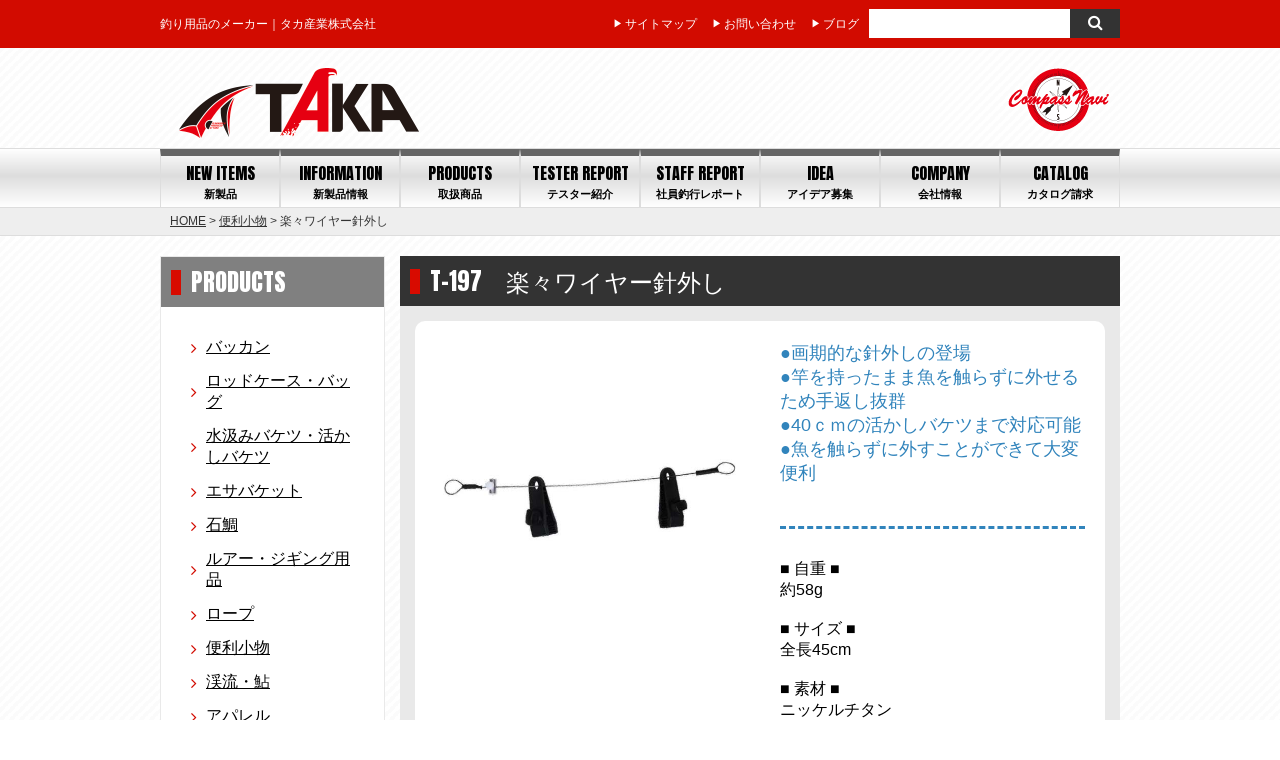

--- FILE ---
content_type: text/html; charset=UTF-8
request_url: https://takasangyo.co.jp/13278/
body_size: 13292
content:
<!DOCTYPE html>
<html lang="ja">
	<head>
<!-- Global site tag (gtag.js) - Google Analytics -->
<script async src="https://www.googletagmanager.com/gtag/js?id=G-SLN0Z3QW2Q"></script>
<script>
  window.dataLayer = window.dataLayer || [];
  function gtag(){dataLayer.push(arguments);}
  gtag('js', new Date());

  gtag('config', 'G-SLN0Z3QW2Q');
</script>
		<meta charset="UTF-8">
		<meta name="format-detection" content="telephone=no">
		<meta name="viewport" content="width=device-width">
		<meta name="viewport" content="target-densitydpi=device-dpi, width=980px, maximum-scale=1.0, user-scalable=yes">
		<title>楽々ワイヤー針外し - 釣り用品のメーカー｜タカ産業株式会社釣り用品のメーカー｜タカ産業株式会社</title>
		<link rel="pingback" href="https://takasangyo.co.jp/xmlrpc.php">
		<link href="https://takasangyo.co.jp/wp-content/themes/def/css/style.css?20210528" rel="stylesheet" type="text/css" />
				<link href='https://fonts.googleapis.com/css?family=Anton' rel='stylesheet' type='text/css'>
		<style>
			@font-face{font-family:'FontAwesome';src:url('https://takasangyo.co.jp/wp-content/themes/def/fontawesome/fontawesome-webfont.eot');src:url('https://takasangyo.co.jp/wp-content/themes/def/fontawesome/fontawesome-webfont.eot?#iefix&v=4.3.0') format('embedded-opentype'),url('https://takasangyo.co.jp/wp-content/themes/def/fontawesome/fontawesome-webfont.woff2') format('woff2'),url('https://takasangyo.co.jp/wp-content/themes/def/fontawesome/fontawesome-webfont.woff') format('woff'),url('https://takasangyo.co.jp/wp-content/themes/def/fontawesome/fontawesome-webfont.ttf') format('truetype'),url('https://takasangyo.co.jp/wp-content/themes/def/fontawesome/fontawesome-webfont.svg#fontawesomeregular') format('svg');font-weight:normal;font-style:normal}.fa{display:inline-block;font:normal normal normal 14px/1 FontAwesome;font-size:inherit;text-rendering:auto;-webkit-font-smoothing:antialiased;-moz-osx-font-smoothing:grayscale;transform:translate(0, 0)}.fa-lg{font-size:1.33333333em;line-height:.75em;vertical-align:-15%}.fa-2x{font-size:2em}.fa-3x{font-size:3em}.fa-4x{font-size:4em}.fa-5x{font-size:5em}.fa-fw{width:1.28571429em;text-align:center}.fa-ul{padding-left:0;margin-left:2.14285714em;list-style-type:none}.fa-ul>li{position:relative}.fa-li{position:absolute;left:-2.14285714em;width:2.14285714em;top:.14285714em;text-align:center}.fa-li.fa-lg{left:-1.85714286em}.fa-border{padding:.2em .25em .15em;border:solid .08em #eee;border-radius:.1em}.pull-right{float:right}.pull-left{float:left}.fa.pull-left{margin-right:.3em}.fa.pull-right{margin-left:.3em}.fa-spin{-webkit-animation:fa-spin 2s infinite linear;animation:fa-spin 2s infinite linear}.fa-pulse{-webkit-animation:fa-spin 1s infinite steps(8);animation:fa-spin 1s infinite steps(8)}@-webkit-keyframes fa-spin{0%{-webkit-transform:rotate(0deg);transform:rotate(0deg)}100%{-webkit-transform:rotate(359deg);transform:rotate(359deg)}}@keyframes fa-spin{0%{-webkit-transform:rotate(0deg);transform:rotate(0deg)}100%{-webkit-transform:rotate(359deg);transform:rotate(359deg)}}.fa-rotate-90{filter:progid:DXImageTransform.Microsoft.BasicImage(rotation=1);-webkit-transform:rotate(90deg);-ms-transform:rotate(90deg);transform:rotate(90deg)}.fa-rotate-180{filter:progid:DXImageTransform.Microsoft.BasicImage(rotation=2);-webkit-transform:rotate(180deg);-ms-transform:rotate(180deg);transform:rotate(180deg)}.fa-rotate-270{filter:progid:DXImageTransform.Microsoft.BasicImage(rotation=3);-webkit-transform:rotate(270deg);-ms-transform:rotate(270deg);transform:rotate(270deg)}.fa-flip-horizontal{filter:progid:DXImageTransform.Microsoft.BasicImage(rotation=0, mirror=1);-webkit-transform:scale(-1, 1);-ms-transform:scale(-1, 1);transform:scale(-1, 1)}.fa-flip-vertical{filter:progid:DXImageTransform.Microsoft.BasicImage(rotation=2, mirror=1);-webkit-transform:scale(1, -1);-ms-transform:scale(1, -1);transform:scale(1, -1)}:root .fa-rotate-90,:root .fa-rotate-180,:root .fa-rotate-270,:root .fa-flip-horizontal,:root .fa-flip-vertical{filter:none}.fa-stack{position:relative;display:inline-block;width:2em;height:2em;line-height:2em;vertical-align:middle}.fa-stack-1x,.fa-stack-2x{position:absolute;left:0;width:100%;text-align:center}.fa-stack-1x{line-height:inherit}.fa-stack-2x{font-size:2em}.fa-inverse{color:#fff}.fa-glass:before{content:"\f000"}.fa-music:before{content:"\f001"}.fa-search:before{content:"\f002"}.fa-envelope-o:before{content:"\f003"}.fa-heart:before{content:"\f004"}.fa-star:before{content:"\f005"}.fa-star-o:before{content:"\f006"}.fa-user:before{content:"\f007"}.fa-film:before{content:"\f008"}.fa-th-large:before{content:"\f009"}.fa-th:before{content:"\f00a"}.fa-th-list:before{content:"\f00b"}.fa-check:before{content:"\f00c"}.fa-remove:before,.fa-close:before,.fa-times:before{content:"\f00d"}.fa-search-plus:before{content:"\f00e"}.fa-search-minus:before{content:"\f010"}.fa-power-off:before{content:"\f011"}.fa-signal:before{content:"\f012"}.fa-gear:before,.fa-cog:before{content:"\f013"}.fa-trash-o:before{content:"\f014"}.fa-home:before{content:"\f015"}.fa-file-o:before{content:"\f016"}.fa-clock-o:before{content:"\f017"}.fa-road:before{content:"\f018"}.fa-download:before{content:"\f019"}.fa-arrow-circle-o-down:before{content:"\f01a"}.fa-arrow-circle-o-up:before{content:"\f01b"}.fa-inbox:before{content:"\f01c"}.fa-play-circle-o:before{content:"\f01d"}.fa-rotate-right:before,.fa-repeat:before{content:"\f01e"}.fa-refresh:before{content:"\f021"}.fa-list-alt:before{content:"\f022"}.fa-lock:before{content:"\f023"}.fa-flag:before{content:"\f024"}.fa-headphones:before{content:"\f025"}.fa-volume-off:before{content:"\f026"}.fa-volume-down:before{content:"\f027"}.fa-volume-up:before{content:"\f028"}.fa-qrcode:before{content:"\f029"}.fa-barcode:before{content:"\f02a"}.fa-tag:before{content:"\f02b"}.fa-tags:before{content:"\f02c"}.fa-book:before{content:"\f02d"}.fa-bookmark:before{content:"\f02e"}.fa-print:before{content:"\f02f"}.fa-camera:before{content:"\f030"}.fa-font:before{content:"\f031"}.fa-bold:before{content:"\f032"}.fa-italic:before{content:"\f033"}.fa-text-height:before{content:"\f034"}.fa-text-width:before{content:"\f035"}.fa-align-left:before{content:"\f036"}.fa-align-center:before{content:"\f037"}.fa-align-right:before{content:"\f038"}.fa-align-justify:before{content:"\f039"}.fa-list:before{content:"\f03a"}.fa-dedent:before,.fa-outdent:before{content:"\f03b"}.fa-indent:before{content:"\f03c"}.fa-video-camera:before{content:"\f03d"}.fa-photo:before,.fa-image:before,.fa-picture-o:before{content:"\f03e"}.fa-pencil:before{content:"\f040"}.fa-map-marker:before{content:"\f041"}.fa-adjust:before{content:"\f042"}.fa-tint:before{content:"\f043"}.fa-edit:before,.fa-pencil-square-o:before{content:"\f044"}.fa-share-square-o:before{content:"\f045"}.fa-check-square-o:before{content:"\f046"}.fa-arrows:before{content:"\f047"}.fa-step-backward:before{content:"\f048"}.fa-fast-backward:before{content:"\f049"}.fa-backward:before{content:"\f04a"}.fa-play:before{content:"\f04b"}.fa-pause:before{content:"\f04c"}.fa-stop:before{content:"\f04d"}.fa-forward:before{content:"\f04e"}.fa-fast-forward:before{content:"\f050"}.fa-step-forward:before{content:"\f051"}.fa-eject:before{content:"\f052"}.fa-chevron-left:before{content:"\f053"}.fa-chevron-right:before{content:"\f054"}.fa-plus-circle:before{content:"\f055"}.fa-minus-circle:before{content:"\f056"}.fa-times-circle:before{content:"\f057"}.fa-check-circle:before{content:"\f058"}.fa-question-circle:before{content:"\f059"}.fa-info-circle:before{content:"\f05a"}.fa-crosshairs:before{content:"\f05b"}.fa-times-circle-o:before{content:"\f05c"}.fa-check-circle-o:before{content:"\f05d"}.fa-ban:before{content:"\f05e"}.fa-arrow-left:before{content:"\f060"}.fa-arrow-right:before{content:"\f061"}.fa-arrow-up:before{content:"\f062"}.fa-arrow-down:before{content:"\f063"}.fa-mail-forward:before,.fa-share:before{content:"\f064"}.fa-expand:before{content:"\f065"}.fa-compress:before{content:"\f066"}.fa-plus:before{content:"\f067"}.fa-minus:before{content:"\f068"}.fa-asterisk:before{content:"\f069"}.fa-exclamation-circle:before{content:"\f06a"}.fa-gift:before{content:"\f06b"}.fa-leaf:before{content:"\f06c"}.fa-fire:before{content:"\f06d"}.fa-eye:before{content:"\f06e"}.fa-eye-slash:before{content:"\f070"}.fa-warning:before,.fa-exclamation-triangle:before{content:"\f071"}.fa-plane:before{content:"\f072"}.fa-calendar:before{content:"\f073"}.fa-random:before{content:"\f074"}.fa-comment:before{content:"\f075"}.fa-magnet:before{content:"\f076"}.fa-chevron-up:before{content:"\f077"}.fa-chevron-down:before{content:"\f078"}.fa-retweet:before{content:"\f079"}.fa-shopping-cart:before{content:"\f07a"}.fa-folder:before{content:"\f07b"}.fa-folder-open:before{content:"\f07c"}.fa-arrows-v:before{content:"\f07d"}.fa-arrows-h:before{content:"\f07e"}.fa-bar-chart-o:before,.fa-bar-chart:before{content:"\f080"}.fa-twitter-square:before{content:"\f081"}.fa-facebook-square:before{content:"\f082"}.fa-camera-retro:before{content:"\f083"}.fa-key:before{content:"\f084"}.fa-gears:before,.fa-cogs:before{content:"\f085"}.fa-comments:before{content:"\f086"}.fa-thumbs-o-up:before{content:"\f087"}.fa-thumbs-o-down:before{content:"\f088"}.fa-star-half:before{content:"\f089"}.fa-heart-o:before{content:"\f08a"}.fa-sign-out:before{content:"\f08b"}.fa-linkedin-square:before{content:"\f08c"}.fa-thumb-tack:before{content:"\f08d"}.fa-external-link:before{content:"\f08e"}.fa-sign-in:before{content:"\f090"}.fa-trophy:before{content:"\f091"}.fa-github-square:before{content:"\f092"}.fa-upload:before{content:"\f093"}.fa-lemon-o:before{content:"\f094"}.fa-phone:before{content:"\f095"}.fa-square-o:before{content:"\f096"}.fa-bookmark-o:before{content:"\f097"}.fa-phone-square:before{content:"\f098"}.fa-twitter:before{content:"\f099"}.fa-facebook-f:before,.fa-facebook:before{content:"\f09a"}.fa-github:before{content:"\f09b"}.fa-unlock:before{content:"\f09c"}.fa-credit-card:before{content:"\f09d"}.fa-rss:before{content:"\f09e"}.fa-hdd-o:before{content:"\f0a0"}.fa-bullhorn:before{content:"\f0a1"}.fa-bell:before{content:"\f0f3"}.fa-certificate:before{content:"\f0a3"}.fa-hand-o-right:before{content:"\f0a4"}.fa-hand-o-left:before{content:"\f0a5"}.fa-hand-o-up:before{content:"\f0a6"}.fa-hand-o-down:before{content:"\f0a7"}.fa-arrow-circle-left:before{content:"\f0a8"}.fa-arrow-circle-right:before{content:"\f0a9"}.fa-arrow-circle-up:before{content:"\f0aa"}.fa-arrow-circle-down:before{content:"\f0ab"}.fa-globe:before{content:"\f0ac"}.fa-wrench:before{content:"\f0ad"}.fa-tasks:before{content:"\f0ae"}.fa-filter:before{content:"\f0b0"}.fa-briefcase:before{content:"\f0b1"}.fa-arrows-alt:before{content:"\f0b2"}.fa-group:before,.fa-users:before{content:"\f0c0"}.fa-chain:before,.fa-link:before{content:"\f0c1"}.fa-cloud:before{content:"\f0c2"}.fa-flask:before{content:"\f0c3"}.fa-cut:before,.fa-scissors:before{content:"\f0c4"}.fa-copy:before,.fa-files-o:before{content:"\f0c5"}.fa-paperclip:before{content:"\f0c6"}.fa-save:before,.fa-floppy-o:before{content:"\f0c7"}.fa-square:before{content:"\f0c8"}.fa-navicon:before,.fa-reorder:before,.fa-bars:before{content:"\f0c9"}.fa-list-ul:before{content:"\f0ca"}.fa-list-ol:before{content:"\f0cb"}.fa-strikethrough:before{content:"\f0cc"}.fa-underline:before{content:"\f0cd"}.fa-table:before{content:"\f0ce"}.fa-magic:before{content:"\f0d0"}.fa-truck:before{content:"\f0d1"}.fa-pinterest:before{content:"\f0d2"}.fa-pinterest-square:before{content:"\f0d3"}.fa-google-plus-square:before{content:"\f0d4"}.fa-google-plus:before{content:"\f0d5"}.fa-money:before{content:"\f0d6"}.fa-caret-down:before{content:"\f0d7"}.fa-caret-up:before{content:"\f0d8"}.fa-caret-left:before{content:"\f0d9"}.fa-caret-right:before{content:"\f0da"}.fa-columns:before{content:"\f0db"}.fa-unsorted:before,.fa-sort:before{content:"\f0dc"}.fa-sort-down:before,.fa-sort-desc:before{content:"\f0dd"}.fa-sort-up:before,.fa-sort-asc:before{content:"\f0de"}.fa-envelope:before{content:"\f0e0"}.fa-linkedin:before{content:"\f0e1"}.fa-rotate-left:before,.fa-undo:before{content:"\f0e2"}.fa-legal:before,.fa-gavel:before{content:"\f0e3"}.fa-dashboard:before,.fa-tachometer:before{content:"\f0e4"}.fa-comment-o:before{content:"\f0e5"}.fa-comments-o:before{content:"\f0e6"}.fa-flash:before,.fa-bolt:before{content:"\f0e7"}.fa-sitemap:before{content:"\f0e8"}.fa-umbrella:before{content:"\f0e9"}.fa-paste:before,.fa-clipboard:before{content:"\f0ea"}.fa-lightbulb-o:before{content:"\f0eb"}.fa-exchange:before{content:"\f0ec"}.fa-cloud-download:before{content:"\f0ed"}.fa-cloud-upload:before{content:"\f0ee"}.fa-user-md:before{content:"\f0f0"}.fa-stethoscope:before{content:"\f0f1"}.fa-suitcase:before{content:"\f0f2"}.fa-bell-o:before{content:"\f0a2"}.fa-coffee:before{content:"\f0f4"}.fa-cutlery:before{content:"\f0f5"}.fa-file-text-o:before{content:"\f0f6"}.fa-building-o:before{content:"\f0f7"}.fa-hospital-o:before{content:"\f0f8"}.fa-ambulance:before{content:"\f0f9"}.fa-medkit:before{content:"\f0fa"}.fa-fighter-jet:before{content:"\f0fb"}.fa-beer:before{content:"\f0fc"}.fa-h-square:before{content:"\f0fd"}.fa-plus-square:before{content:"\f0fe"}.fa-angle-double-left:before{content:"\f100"}.fa-angle-double-right:before{content:"\f101"}.fa-angle-double-up:before{content:"\f102"}.fa-angle-double-down:before{content:"\f103"}.fa-angle-left:before{content:"\f104"}.fa-angle-right:before{content:"\f105"}.fa-angle-up:before{content:"\f106"}.fa-angle-down:before{content:"\f107"}.fa-desktop:before{content:"\f108"}.fa-laptop:before{content:"\f109"}.fa-tablet:before{content:"\f10a"}.fa-mobile-phone:before,.fa-mobile:before{content:"\f10b"}.fa-circle-o:before{content:"\f10c"}.fa-quote-left:before{content:"\f10d"}.fa-quote-right:before{content:"\f10e"}.fa-spinner:before{content:"\f110"}.fa-circle:before{content:"\f111"}.fa-mail-reply:before,.fa-reply:before{content:"\f112"}.fa-github-alt:before{content:"\f113"}.fa-folder-o:before{content:"\f114"}.fa-folder-open-o:before{content:"\f115"}.fa-smile-o:before{content:"\f118"}.fa-frown-o:before{content:"\f119"}.fa-meh-o:before{content:"\f11a"}.fa-gamepad:before{content:"\f11b"}.fa-keyboard-o:before{content:"\f11c"}.fa-flag-o:before{content:"\f11d"}.fa-flag-checkered:before{content:"\f11e"}.fa-terminal:before{content:"\f120"}.fa-code:before{content:"\f121"}.fa-mail-reply-all:before,.fa-reply-all:before{content:"\f122"}.fa-star-half-empty:before,.fa-star-half-full:before,.fa-star-half-o:before{content:"\f123"}.fa-location-arrow:before{content:"\f124"}.fa-crop:before{content:"\f125"}.fa-code-fork:before{content:"\f126"}.fa-unlink:before,.fa-chain-broken:before{content:"\f127"}.fa-question:before{content:"\f128"}.fa-info:before{content:"\f129"}.fa-exclamation:before{content:"\f12a"}.fa-superscript:before{content:"\f12b"}.fa-subscript:before{content:"\f12c"}.fa-eraser:before{content:"\f12d"}.fa-puzzle-piece:before{content:"\f12e"}.fa-microphone:before{content:"\f130"}.fa-microphone-slash:before{content:"\f131"}.fa-shield:before{content:"\f132"}.fa-calendar-o:before{content:"\f133"}.fa-fire-extinguisher:before{content:"\f134"}.fa-rocket:before{content:"\f135"}.fa-maxcdn:before{content:"\f136"}.fa-chevron-circle-left:before{content:"\f137"}.fa-chevron-circle-right:before{content:"\f138"}.fa-chevron-circle-up:before{content:"\f139"}.fa-chevron-circle-down:before{content:"\f13a"}.fa-html5:before{content:"\f13b"}.fa-css3:before{content:"\f13c"}.fa-anchor:before{content:"\f13d"}.fa-unlock-alt:before{content:"\f13e"}.fa-bullseye:before{content:"\f140"}.fa-ellipsis-h:before{content:"\f141"}.fa-ellipsis-v:before{content:"\f142"}.fa-rss-square:before{content:"\f143"}.fa-play-circle:before{content:"\f144"}.fa-ticket:before{content:"\f145"}.fa-minus-square:before{content:"\f146"}.fa-minus-square-o:before{content:"\f147"}.fa-level-up:before{content:"\f148"}.fa-level-down:before{content:"\f149"}.fa-check-square:before{content:"\f14a"}.fa-pencil-square:before{content:"\f14b"}.fa-external-link-square:before{content:"\f14c"}.fa-share-square:before{content:"\f14d"}.fa-compass:before{content:"\f14e"}.fa-toggle-down:before,.fa-caret-square-o-down:before{content:"\f150"}.fa-toggle-up:before,.fa-caret-square-o-up:before{content:"\f151"}.fa-toggle-right:before,.fa-caret-square-o-right:before{content:"\f152"}.fa-euro:before,.fa-eur:before{content:"\f153"}.fa-gbp:before{content:"\f154"}.fa-dollar:before,.fa-usd:before{content:"\f155"}.fa-rupee:before,.fa-inr:before{content:"\f156"}.fa-cny:before,.fa-rmb:before,.fa-yen:before,.fa-jpy:before{content:"\f157"}.fa-ruble:before,.fa-rouble:before,.fa-rub:before{content:"\f158"}.fa-won:before,.fa-krw:before{content:"\f159"}.fa-bitcoin:before,.fa-btc:before{content:"\f15a"}.fa-file:before{content:"\f15b"}.fa-file-text:before{content:"\f15c"}.fa-sort-alpha-asc:before{content:"\f15d"}.fa-sort-alpha-desc:before{content:"\f15e"}.fa-sort-amount-asc:before{content:"\f160"}.fa-sort-amount-desc:before{content:"\f161"}.fa-sort-numeric-asc:before{content:"\f162"}.fa-sort-numeric-desc:before{content:"\f163"}.fa-thumbs-up:before{content:"\f164"}.fa-thumbs-down:before{content:"\f165"}.fa-youtube-square:before{content:"\f166"}.fa-youtube:before{content:"\f167"}.fa-xing:before{content:"\f168"}.fa-xing-square:before{content:"\f169"}.fa-youtube-play:before{content:"\f16a"}.fa-dropbox:before{content:"\f16b"}.fa-stack-overflow:before{content:"\f16c"}.fa-instagram:before{content:"\f16d"}.fa-flickr:before{content:"\f16e"}.fa-adn:before{content:"\f170"}.fa-bitbucket:before{content:"\f171"}.fa-bitbucket-square:before{content:"\f172"}.fa-tumblr:before{content:"\f173"}.fa-tumblr-square:before{content:"\f174"}.fa-long-arrow-down:before{content:"\f175"}.fa-long-arrow-up:before{content:"\f176"}.fa-long-arrow-left:before{content:"\f177"}.fa-long-arrow-right:before{content:"\f178"}.fa-apple:before{content:"\f179"}.fa-windows:before{content:"\f17a"}.fa-android:before{content:"\f17b"}.fa-linux:before{content:"\f17c"}.fa-dribbble:before{content:"\f17d"}.fa-skype:before{content:"\f17e"}.fa-foursquare:before{content:"\f180"}.fa-trello:before{content:"\f181"}.fa-female:before{content:"\f182"}.fa-male:before{content:"\f183"}.fa-gittip:before,.fa-gratipay:before{content:"\f184"}.fa-sun-o:before{content:"\f185"}.fa-moon-o:before{content:"\f186"}.fa-archive:before{content:"\f187"}.fa-bug:before{content:"\f188"}.fa-vk:before{content:"\f189"}.fa-weibo:before{content:"\f18a"}.fa-renren:before{content:"\f18b"}.fa-pagelines:before{content:"\f18c"}.fa-stack-exchange:before{content:"\f18d"}.fa-arrow-circle-o-right:before{content:"\f18e"}.fa-arrow-circle-o-left:before{content:"\f190"}.fa-toggle-left:before,.fa-caret-square-o-left:before{content:"\f191"}.fa-dot-circle-o:before{content:"\f192"}.fa-wheelchair:before{content:"\f193"}.fa-vimeo-square:before{content:"\f194"}.fa-turkish-lira:before,.fa-try:before{content:"\f195"}.fa-plus-square-o:before{content:"\f196"}.fa-space-shuttle:before{content:"\f197"}.fa-slack:before{content:"\f198"}.fa-envelope-square:before{content:"\f199"}.fa-wordpress:before{content:"\f19a"}.fa-openid:before{content:"\f19b"}.fa-institution:before,.fa-bank:before,.fa-university:before{content:"\f19c"}.fa-mortar-board:before,.fa-graduation-cap:before{content:"\f19d"}.fa-yahoo:before{content:"\f19e"}.fa-google:before{content:"\f1a0"}.fa-reddit:before{content:"\f1a1"}.fa-reddit-square:before{content:"\f1a2"}.fa-stumbleupon-circle:before{content:"\f1a3"}.fa-stumbleupon:before{content:"\f1a4"}.fa-delicious:before{content:"\f1a5"}.fa-digg:before{content:"\f1a6"}.fa-pied-piper:before{content:"\f1a7"}.fa-pied-piper-alt:before{content:"\f1a8"}.fa-drupal:before{content:"\f1a9"}.fa-joomla:before{content:"\f1aa"}.fa-language:before{content:"\f1ab"}.fa-fax:before{content:"\f1ac"}.fa-building:before{content:"\f1ad"}.fa-child:before{content:"\f1ae"}.fa-paw:before{content:"\f1b0"}.fa-spoon:before{content:"\f1b1"}.fa-cube:before{content:"\f1b2"}.fa-cubes:before{content:"\f1b3"}.fa-behance:before{content:"\f1b4"}.fa-behance-square:before{content:"\f1b5"}.fa-steam:before{content:"\f1b6"}.fa-steam-square:before{content:"\f1b7"}.fa-recycle:before{content:"\f1b8"}.fa-automobile:before,.fa-car:before{content:"\f1b9"}.fa-cab:before,.fa-taxi:before{content:"\f1ba"}.fa-tree:before{content:"\f1bb"}.fa-spotify:before{content:"\f1bc"}.fa-deviantart:before{content:"\f1bd"}.fa-soundcloud:before{content:"\f1be"}.fa-database:before{content:"\f1c0"}.fa-file-pdf-o:before{content:"\f1c1"}.fa-file-word-o:before{content:"\f1c2"}.fa-file-excel-o:before{content:"\f1c3"}.fa-file-powerpoint-o:before{content:"\f1c4"}.fa-file-photo-o:before,.fa-file-picture-o:before,.fa-file-image-o:before{content:"\f1c5"}.fa-file-zip-o:before,.fa-file-archive-o:before{content:"\f1c6"}.fa-file-sound-o:before,.fa-file-audio-o:before{content:"\f1c7"}.fa-file-movie-o:before,.fa-file-video-o:before{content:"\f1c8"}.fa-file-code-o:before{content:"\f1c9"}.fa-vine:before{content:"\f1ca"}.fa-codepen:before{content:"\f1cb"}.fa-jsfiddle:before{content:"\f1cc"}.fa-life-bouy:before,.fa-life-buoy:before,.fa-life-saver:before,.fa-support:before,.fa-life-ring:before{content:"\f1cd"}.fa-circle-o-notch:before{content:"\f1ce"}.fa-ra:before,.fa-rebel:before{content:"\f1d0"}.fa-ge:before,.fa-empire:before{content:"\f1d1"}.fa-git-square:before{content:"\f1d2"}.fa-git:before{content:"\f1d3"}.fa-hacker-news:before{content:"\f1d4"}.fa-tencent-weibo:before{content:"\f1d5"}.fa-qq:before{content:"\f1d6"}.fa-wechat:before,.fa-weixin:before{content:"\f1d7"}.fa-send:before,.fa-paper-plane:before{content:"\f1d8"}.fa-send-o:before,.fa-paper-plane-o:before{content:"\f1d9"}.fa-history:before{content:"\f1da"}.fa-genderless:before,.fa-circle-thin:before{content:"\f1db"}.fa-header:before{content:"\f1dc"}.fa-paragraph:before{content:"\f1dd"}.fa-sliders:before{content:"\f1de"}.fa-share-alt:before{content:"\f1e0"}.fa-share-alt-square:before{content:"\f1e1"}.fa-bomb:before{content:"\f1e2"}.fa-soccer-ball-o:before,.fa-futbol-o:before{content:"\f1e3"}.fa-tty:before{content:"\f1e4"}.fa-binoculars:before{content:"\f1e5"}.fa-plug:before{content:"\f1e6"}.fa-slideshare:before{content:"\f1e7"}.fa-twitch:before{content:"\f1e8"}.fa-yelp:before{content:"\f1e9"}.fa-newspaper-o:before{content:"\f1ea"}.fa-wifi:before{content:"\f1eb"}.fa-calculator:before{content:"\f1ec"}.fa-paypal:before{content:"\f1ed"}.fa-google-wallet:before{content:"\f1ee"}.fa-cc-visa:before{content:"\f1f0"}.fa-cc-mastercard:before{content:"\f1f1"}.fa-cc-discover:before{content:"\f1f2"}.fa-cc-amex:before{content:"\f1f3"}.fa-cc-paypal:before{content:"\f1f4"}.fa-cc-stripe:before{content:"\f1f5"}.fa-bell-slash:before{content:"\f1f6"}.fa-bell-slash-o:before{content:"\f1f7"}.fa-trash:before{content:"\f1f8"}.fa-copyright:before{content:"\f1f9"}.fa-at:before{content:"\f1fa"}.fa-eyedropper:before{content:"\f1fb"}.fa-paint-brush:before{content:"\f1fc"}.fa-birthday-cake:before{content:"\f1fd"}.fa-area-chart:before{content:"\f1fe"}.fa-pie-chart:before{content:"\f200"}.fa-line-chart:before{content:"\f201"}.fa-lastfm:before{content:"\f202"}.fa-lastfm-square:before{content:"\f203"}.fa-toggle-off:before{content:"\f204"}.fa-toggle-on:before{content:"\f205"}.fa-bicycle:before{content:"\f206"}.fa-bus:before{content:"\f207"}.fa-ioxhost:before{content:"\f208"}.fa-angellist:before{content:"\f209"}.fa-cc:before{content:"\f20a"}.fa-shekel:before,.fa-sheqel:before,.fa-ils:before{content:"\f20b"}.fa-meanpath:before{content:"\f20c"}.fa-buysellads:before{content:"\f20d"}.fa-connectdevelop:before{content:"\f20e"}.fa-dashcube:before{content:"\f210"}.fa-forumbee:before{content:"\f211"}.fa-leanpub:before{content:"\f212"}.fa-sellsy:before{content:"\f213"}.fa-shirtsinbulk:before{content:"\f214"}.fa-simplybuilt:before{content:"\f215"}.fa-skyatlas:before{content:"\f216"}.fa-cart-plus:before{content:"\f217"}.fa-cart-arrow-down:before{content:"\f218"}.fa-diamond:before{content:"\f219"}.fa-ship:before{content:"\f21a"}.fa-user-secret:before{content:"\f21b"}.fa-motorcycle:before{content:"\f21c"}.fa-street-view:before{content:"\f21d"}.fa-heartbeat:before{content:"\f21e"}.fa-venus:before{content:"\f221"}.fa-mars:before{content:"\f222"}.fa-mercury:before{content:"\f223"}.fa-transgender:before{content:"\f224"}.fa-transgender-alt:before{content:"\f225"}.fa-venus-double:before{content:"\f226"}.fa-mars-double:before{content:"\f227"}.fa-venus-mars:before{content:"\f228"}.fa-mars-stroke:before{content:"\f229"}.fa-mars-stroke-v:before{content:"\f22a"}.fa-mars-stroke-h:before{content:"\f22b"}.fa-neuter:before{content:"\f22c"}.fa-facebook-official:before{content:"\f230"}.fa-pinterest-p:before{content:"\f231"}.fa-whatsapp:before{content:"\f232"}.fa-server:before{content:"\f233"}.fa-user-plus:before{content:"\f234"}.fa-user-times:before{content:"\f235"}.fa-hotel:before,.fa-bed:before{content:"\f236"}.fa-viacoin:before{content:"\f237"}.fa-train:before{content:"\f238"}.fa-subway:before{content:"\f239"}.fa-medium:before{content:"\f23a"}
		</style>
		
<!-- This site is optimized with the Yoast SEO plugin v3.4.1 - https://yoast.com/wordpress/plugins/seo/ -->
<link rel="canonical" href="https://takasangyo.co.jp/13278/" />
<!-- / Yoast SEO plugin. -->

		<script type="text/javascript">
			window._wpemojiSettings = {"baseUrl":"https:\/\/s.w.org\/images\/core\/emoji\/72x72\/","ext":".png","source":{"concatemoji":"https:\/\/takasangyo.co.jp\/wp-includes\/js\/wp-emoji-release.min.js?ver=4.3.34"}};
			!function(e,n,t){var a;function o(e){var t=n.createElement("canvas"),a=t.getContext&&t.getContext("2d");return!(!a||!a.fillText)&&(a.textBaseline="top",a.font="600 32px Arial","flag"===e?(a.fillText(String.fromCharCode(55356,56812,55356,56807),0,0),3e3<t.toDataURL().length):(a.fillText(String.fromCharCode(55357,56835),0,0),0!==a.getImageData(16,16,1,1).data[0]))}function i(e){var t=n.createElement("script");t.src=e,t.type="text/javascript",n.getElementsByTagName("head")[0].appendChild(t)}t.supports={simple:o("simple"),flag:o("flag")},t.DOMReady=!1,t.readyCallback=function(){t.DOMReady=!0},t.supports.simple&&t.supports.flag||(a=function(){t.readyCallback()},n.addEventListener?(n.addEventListener("DOMContentLoaded",a,!1),e.addEventListener("load",a,!1)):(e.attachEvent("onload",a),n.attachEvent("onreadystatechange",function(){"complete"===n.readyState&&t.readyCallback()})),(a=t.source||{}).concatemoji?i(a.concatemoji):a.wpemoji&&a.twemoji&&(i(a.twemoji),i(a.wpemoji)))}(window,document,window._wpemojiSettings);
		</script>
		<style type="text/css">
img.wp-smiley,
img.emoji {
	display: inline !important;
	border: none !important;
	box-shadow: none !important;
	height: 1em !important;
	width: 1em !important;
	margin: 0 .07em !important;
	vertical-align: -0.1em !important;
	background: none !important;
	padding: 0 !important;
}
</style>
<link rel='stylesheet' id='contact-form-7-css'  href='https://takasangyo.co.jp/wp-content/plugins/contact-form-7/includes/css/styles.css?ver=4.3.1' type='text/css' media='all' />
<link rel='stylesheet' id='wp-pagenavi-css'  href='https://takasangyo.co.jp/wp-content/plugins/wp-pagenavi/pagenavi-css.css?ver=2.70' type='text/css' media='all' />
<link rel='stylesheet' id='jquery.lightbox.min.css-css'  href='https://takasangyo.co.jp/wp-content/plugins/wp-jquery-lightbox/styles/lightbox.min.css?ver=1.4.6' type='text/css' media='all' />
<script type='text/javascript' src='https://takasangyo.co.jp/wp-includes/js/jquery/jquery.js?ver=1.11.3'></script>
<script type='text/javascript' src='https://takasangyo.co.jp/wp-includes/js/jquery/jquery-migrate.min.js?ver=1.2.1'></script>
<link rel='shortlink' href='https://takasangyo.co.jp/?p=13278' />
<link href="https://takasangyo.co.jp/wp-content/plugins/usc-e-shop/css/usces_default.css" rel="stylesheet" type="text/css" /><link href="https://takasangyo.co.jp/wp-content/plugins/usc-e-shop/css/usces_cart.css" rel="stylesheet" type="text/css" />
<meta property="og:title" content="楽々ワイヤー針外し">
<meta property="og:type" content="product">
<meta property="og:description" content="楽々ワイヤー針外し">
<meta property="og:url" content="https://takasangyo.co.jp/13278/">
<meta property="og:image" content="https://takasangyo.co.jp/wp-content/uploads/2024/01/T-197-3-150x150.jpg">
<meta property="og:site_name" content="釣り用品のメーカー｜タカ産業株式会社">				<script src="https://takasangyo.co.jp/wp-content/themes/def/js/function.js" type="text/javascript"></script>
		<script src="https://takasangyo.co.jp/wp-content/themes/def/js/fullwidth.js"></script>
		<script>
			jQuery(function($){
  				$('.header_slider').fullWidthSlider({
  					width:900,
    				height:300,
					time: 6000
  				});
				$('.header_slider img').load(function(){
		    		$('.header_slider').fadeIn('slow', function(){
		    			var w = $('.slide-navs').width()/2;
		    			w = -w + 'px';
		    			$('.slide-navs').css({'margin-left':w});
		    			$('.slide-navs li a').html('●');
		    			$('.right_btn').html('&#xf054;');
		    			$('.left_btn').html('&#xf053;');
		    		} );
				});
			});
		</script>
	</head>
	<body class="single single-post postid-13278 single-format-standard">
		<header>
			<div class="head">
				<div class="inner">
					<h1>釣り用品のメーカー｜タカ産業株式会社</h1>
					<div class="search">
						<form role="search" method="get" id="searchform" action="" >
							<input type="text" value="" name="s" class="s" />
							<input type="submit" class="searchsubmit" value="&#xf002;" />
						</form>
					</div>
					<!-- <div class="cart"><a href=""><span class="fa fa-shopping-cart"></span></a></div> -->
					<ul>
						<li><a href="https://takasangyo.co.jp/sitemap">サイトマップ</a></li>
						<li><a href="https://takasangyo.co.jp/contact">お問い合わせ</a></li>
						<li><a href="http://taka-sco.cocolog-nifty.com/blog/">ブログ</a></li>
					</ul>
				</div>
			</div>
			<div class="header-logo">
				<div class="inner">
					<div class="logo"><a href="https://takasangyo.co.jp"><img src="https://takasangyo.co.jp/wp-content/themes/def/img/logo2.png" alt="釣り用品のメーカー｜タカ産業株式会社"></a></div>
					<div class="compass"><a href="https://takasangyo.co.jp/category/item/item_genre/compass-navi/"><img src="https://takasangyo.co.jp/wp-content/themes/def/img/compass.png" alt="コンパスナビ"></a></div>
				</div>
			</div>
			<nav class="main-nav">
				<div class="inner">
					<ul>
						<li><a href="https://takasangyo.co.jp/category/item/itemnew">NEW ITEMS<span>新製品</span></a></li>
						<li><a href="https://takasangyo.co.jp/newitems">INFORMATION<span>新製品情報</span></a></li>
						<li><a href="https://takasangyo.co.jp/category/item">PRODUCTS<span>取扱商品</span></a></li>
						<li><a href="https://takasangyo.co.jp/tester">TESTER REPORT<span>テスター紹介</span></a></li>
						<li><a href="https://takasangyo.co.jp/staff">STAFF REPORT<span>社員釣行レポート</span></a></li>
						<li><a href="https://takasangyo.co.jp/idea">IDEA<span>アイデア募集</span></a></li>
						<li><a href="https://takasangyo.co.jp/company">COMPANY<span>会社情報</span></a></li>
						<li><a href="https://takasangyo.co.jp/catalog">CATALOG<span>カタログ請求</span></a></li>
					</ul>
				</div>
			</nav>
		</header>
				<div id="content">
							<div class="bread">
					<div class="bread-inner">
						<div id="panlist"><div id="panlist_inner" class="clearfix"><span><a href="https://takasangyo.co.jp/">HOME</a> </span><span> > <a href="https://takasangyo.co.jp/category/item/itemgenre/convenient_goods/">便利小物</a></span><span> > 楽々ワイヤー針外し</span></div></div>					</div>
				</div>
													<div class="content-inner pt20">
			<div class="sidebar">
		<nav>
		<div class="side_title">PRODUCTS</div>
		<ul>
			<ul>
									<li><a href="https://takasangyo.co.jp/category/item/itemgenre/bakkan/">バッカン</a></li>
									<li><a href="https://takasangyo.co.jp/category/item/itemgenre/rodcase_bag/">ロッドケース・バッグ</a></li>
									<li><a href="https://takasangyo.co.jp/category/item/itemgenre/bucket/">水汲みバケツ・活かしバケツ</a></li>
									<li><a href="https://takasangyo.co.jp/category/item/itemgenre/esabucket/">エサバケット</a></li>
									<li><a href="https://takasangyo.co.jp/category/item/itemgenre/ishidai/">石鯛</a></li>
									<li><a href="https://takasangyo.co.jp/category/item/itemgenre/lure_jigging/">ルアー・ジギング用品</a></li>
									<li><a href="https://takasangyo.co.jp/category/item/itemgenre/rope/">ロープ</a></li>
									<li><a href="https://takasangyo.co.jp/category/item/itemgenre/convenient_goods/">便利小物</a></li>
									<li><a href="https://takasangyo.co.jp/category/item/itemgenre/mountain_stream_fishing/">渓流・鮎</a></li>
									<li><a href="https://takasangyo.co.jp/category/item/itemgenre/apparel/">アパレル</a></li>
									<li><a href="https://takasangyo.co.jp/category/item/itemgenre/convenient_tool/">便利具シリーズ</a></li>
									<li><a href="https://takasangyo.co.jp/category/item/itemgenre/belt_pouch/">ベルト・袋物</a></li>
									<li><a href="https://takasangyo.co.jp/category/item/itemgenre/net_item/">網・タモ</a></li>
									<li><a href="https://takasangyo.co.jp/category/item/itemgenre/spot_commodity/">スポット商品</a></li>
									<li><a href="https://takasangyo.co.jp/category/item/itemgenre/funeika/">船イカ用品</a></li>
									<li><a href="https://takasangyo.co.jp/category/item/itemgenre/aji/">アジ活かし</a></li>
									<li><a href="https://takasangyo.co.jp/category/item/itemgenre/sukari/">スカリ</a></li>
									<li><a href="https://takasangyo.co.jp/category/item/itemgenre/wakasagi/">ワカサギ</a></li>
							</ul>
		</ul>
	</nav>
		<nav class="mt20">
		<div class="side_title">BRAND</div>
		<ul>
			<ul>
									<li><a href="https://takasangyo.co.jp/category/item/brand/compass-navi/">コンパスナビ</a></li>
									<li><a href="https://takasangyo.co.jp/category/item/brand/tako_para/">タコパラ®</a></li>
									<li><a href="https://takasangyo.co.jp/category/item/brand/kurodai/">黒鯛倶楽部</a></li>
									<li><a href="https://takasangyo.co.jp/category/item/brand/bokkotai/">墨攻隊</a></li>
									<li><a href="https://takasangyo.co.jp/category/item/brand/v-fox/">V-FOX</a></li>
									<li><a href="https://takasangyo.co.jp/category/item/brand/drop/">DROP</a></li>
							</ul>
		</ul>
	</nav>
</div><div class="main not-index">
	<div class="catbox">
		<div class="catbox-title">
		T-197　楽々ワイヤー針外し		</div>
		<div class="content">
							<div class="inner" id="post-13278">
																<div id="itempage" class="cl">
							<div class="itemimg fl">
								<div class="sliderimg">
																		<div class="image">
										<div class="main-image">
											<a href="https://takasangyo.co.jp/wp-content/uploads/2024/01/T-197-3.jpg" rel='lightbox[2000]'><img width="393" height="393" src="https://takasangyo.co.jp/wp-content/uploads/2024/01/T-197-3.jpg" class="attachment-393x1000" alt="T-197" /></a>
										</div>
										<!-- /.sub-image -->
									</div>
								</div><!-- /.item-image -->

                							</div>
															<div class="exp clearfix fr">
																												<div class="des">
											<p style="font-weight: 400;">●画期的な針外しの登場<br />●竿を持ったまま魚を触らずに外せるため手返し抜群<br />●40ｃｍの活かしバケツまで対応可能<br />●魚を触らずに外すことができて大変便利</p>
<p style="font-weight: 400;"> </p>
										</div>
																												<div class="size">
											<p>■ 自重 ■</p>
<p class="p2">約58g</p>
<p class="p2"> </p>
<p class="p2">■ サイズ ■</p>
<p class="p2">全長45cm</p>
<p class="p2"> </p>
<p class="p2">■ 素材 ■</p>
<p class="p2">ニッケルチタン</p>
										</div>
																		 <div class="price">
																			 		<p class="mb10">
									 			商品JANコード上7ケタ：
																									4995202																					 		</p>
									 		<p class="mb10">
											<img width="1058" height="222" src="https://takasangyo.co.jp/wp-content/uploads/2024/01/T-197thumbnail.jpg" class="attachment-full" alt="T-197thumbnail" />											</p>
									 		<p class="c_aka">注）プライスゲージは、推定店頭価格の目安であり、メーカー小売希望価格ではありません。また、店頭売価を保障もしくは強制するものでもありません。</p>
										

									</div>
								</div><!-- end of exp -->
													</div><!-- end of itemspage -->
												<div class="sub-image cl">
							<ul>
																<li class="mr0">
																		<img width="305" height="305" src="https://takasangyo.co.jp/wp-content/uploads/2024/01/T-197-2.jpg" class="attachment-305x305" alt="T-197" />																	</li>
																<li>
																		<img width="305" height="305" src="https://takasangyo.co.jp/wp-content/uploads/2024/01/T-197-4.jpg" class="attachment-305x305" alt="T-197" />																	</li>
																<li>
																		<img width="305" height="305" src="https://takasangyo.co.jp/wp-content/uploads/2024/01/T-197-5.jpg" class="attachment-305x305" alt="T-197" />																	</li>
																<li>
																		<img width="305" height="305" src="https://takasangyo.co.jp/wp-content/uploads/2024/01/T-197-6.jpg" class="attachment-305x305" alt="T-197" />																	</li>
															</ul>
						</div>
																						</div>
					</div>

		
		
        
					
					
					
					<!--  -->

	</div><!-- end of catbox -->
</div><!-- end of content -->



			</div>
		</div>
		<footer class="cl">
			<div id="copyright" class="tac cl">
				Copyright © 2016 TAKA SANGYO CO.,LTD.All Rights Reserved.
			</div>
			<div id="footer-inner">
				<ul>
					<li><a href="https://takasangyo.co.jp/category/item/itemnew">新製品情報</a></li>
					<li><a href="https://takasangyo.co.jp/category/item">取扱商品</a></li>
					<li><a href="https://takasangyo.co.jp/tester">テスター紹介</a></li>
					<li><a href="https://takasangyo.co.jp/idea">アイデア募集</a></li>
					<li><a href="https://takasangyo.co.jp/company">会社概要</a></li>
					<li><a href="https://takasangyo.co.jp/recruit">採用情報</a></li>
					<li><a href="https://takasangyo.co.jp/privacy">個人情報保護方針</a></li>
				</ul>
				<div class="fune">
					<div class="left">
						<div class="logo tal">
							<a href="https://takasangyo.co.jp">
								<img src="https://takasangyo.co.jp/wp-content/themes/def/img/logo2.png" alt="釣り用品のメーカー｜タカ産業株式会社">
							</a>
						</div>
						<p class="tal mt30 mb20">
							タカ産業株式会社<br>
							〒677-0017 兵庫県西脇市小坂町39<br>
							TEL：0795-23-5252　FAX：0795-23-0001
						</p>
					</div>
					<div class="right">
						<div class="facebook mt10 pr10 pl10">
							<div class="fb-page" data-href="https://www.facebook.com/www.takasangyo.co.jp" data-tabs="timeline" data-height="300" data-width="600" data-small-header="true" data-adapt-container-width="true" data-hide-cover="false" data-show-facepile="false"><div class="fb-xfbml-parse-ignore"><blockquote cite="https://www.facebook.com/www.takasangyo.co.jp"><a href="https://www.facebook.com/www.takasangyo.co.jp">タカ産業株式会社</a></blockquote></div></div>
						</div>
					</div>
				</div>
			</div>
		</footer>

    <script type="text/javascript" class="microad_blade_track">
    <!--
    var microad_blade_jp = microad_blade_jp || { 'params' : new Array(), 'complete_map' : new Object() };
    (function() {
    var param = {'co_account_id' : '20044', 'group_id' : '', 'country_id' : '1', 'ver' : '2.1.0'};
    microad_blade_jp.params.push(param);

    var src = (location.protocol == 'https:')
    ? 'https://d-cache.microad.jp/js/blade_track_jp.js' : 'http://d-cache.microad.jp/js/blade_track_jp.js';

    var bs = document.createElement('script');
    bs.type = 'text/javascript'; bs.async = true;
    bs.charset = 'utf-8'; bs.src = src;

    var s = document.getElementsByTagName('script')[0];
    s.parentNode.insertBefore(bs, s);
    })();
    -->
    </script>

	</body>
			<script type='text/javascript'>
		/* <![CDATA[ */
			uscesL10n = {
								'ajaxurl': "https://takasangyo.co.jp/wp-admin/admin-ajax.php",
				'post_id': "13278",
				'cart_number': "5",
				'is_cart_row': false,
				'opt_esse': new Array(  ),
				'opt_means': new Array(  ),
				'mes_opts': new Array(  ),
				'key_opts': new Array(  ), 
				'previous_url': "https://takasangyo.co.jp", 
				'itemRestriction': ""
			}
		/* ]]> */
		</script>
		<script type='text/javascript' src='https://takasangyo.co.jp/wp-content/plugins/usc-e-shop/js/usces_cart.js'></script>
								<script type='text/javascript'>
		(function($) {
		uscesCart = {
			intoCart : function (post_id, sku) {
				var zaikonum = document.getElementById("zaikonum["+post_id+"]["+sku+"]").value;
				var zaiko = document.getElementById("zaiko["+post_id+"]["+sku+"]").value;
				if( (zaiko != '0' && zaiko != '1') ||  parseInt(zaikonum) == 0 ){
					alert('只今在庫切れです。');
					return false;
				}
				
				var mes = '';
				if(document.getElementById("quant["+post_id+"]["+sku+"]")){
					var quant = document.getElementById("quant["+post_id+"]["+sku+"]").value;
					if( quant == '0' || quant == '' || !(uscesCart.isNum(quant))){
						mes += "数量を正しく入力してください。\n";
					}
					var checknum = '';
					var checkmode = '';
					if( parseInt(uscesL10n.itemRestriction) <= parseInt(zaikonum) && uscesL10n.itemRestriction != '' && uscesL10n.itemRestriction != '0' && zaikonum != '' ) {
						checknum = uscesL10n.itemRestriction;
						checkmode ='rest';
					} else if( parseInt(uscesL10n.itemRestriction) > parseInt(zaikonum) && uscesL10n.itemRestriction != '' && uscesL10n.itemRestriction != '0' && zaikonum != '' ) {
						checknum = zaikonum;
						checkmode ='zaiko';
					} else if( (uscesL10n.itemRestriction == '' || uscesL10n.itemRestriction == '0') && zaikonum != '' ) {
						checknum = zaikonum;
						checkmode ='zaiko';
					} else if( uscesL10n.itemRestriction != '' && uscesL10n.itemRestriction != '0' && zaikonum == '' ) {
						checknum = uscesL10n.itemRestriction;
						checkmode ='rest';
					}
									
	
					if( parseInt(quant) > parseInt(checknum) && checknum != '' ){
							if(checkmode == 'rest'){
								mes += 'この商品は一度に'+checknum+'までの数量制限があります。'+"\n";
							}else{
								mes += 'この商品の在庫は残り'+checknum+'です。'+"\n";
							}
					}
				}
				for(i=0; i<uscesL10n.key_opts.length; i++){
					if( uscesL10n.opt_esse[i] == '1' ){
						var skuob = document.getElementById("itemOption["+post_id+"]["+sku+"]["+uscesL10n.key_opts[i]+"]");
						var itemOption = "itemOption["+post_id+"]["+sku+"]["+uscesL10n.key_opts[i]+"]";
						var opt_obj_radio = $(":radio[name*='"+itemOption+"']");
						var opt_obj_checkbox = $(":checkbox[name*='"+itemOption+"']:checked");
				
						if( uscesL10n.opt_means[i] == '3' ){
							
							if( !opt_obj_radio.is(':checked') ){
								mes += uscesL10n.mes_opts[i]+"\n";
							}
						
						}else if( uscesL10n.opt_means[i] == '4' ){
							
							if( !opt_obj_checkbox.length ){
								mes += uscesL10n.mes_opts[i]+"\n";
							}
						
						}else{
							
							if( null != skuob ){
								if( uscesL10n.opt_means[i] < 2 && skuob.value == '#NONE#' ){
									mes += uscesL10n.mes_opts[i]+"\n";
								}else if( uscesL10n.opt_means[i] >= 2 && skuob.value == '' ){
									mes += uscesL10n.mes_opts[i]+"\n";
								}
							}
						}
					}
				}
				
												
				if( mes != '' ){
					alert( mes );
					return false;
				}else{
					return true;
				}
			},
			
			upCart : function () {
				
				var zaikoob = $("input[name*='zaikonum']");
				var quantob = $("input[name*='quant']");
				var postidob = $("input[name*='itempostid']");
				var skuob = $("input[name*='itemsku']");
				
				var zaikonum = '';
				var zaiko = '';
				var quant = '';
				var mes = '';
				var checknum = '';
				var post_id = '';
				var sku = '';
				var itemRestriction = '';
				
				var ct = zaikoob.length;
				for(var i=0; i< ct; i++){
					post_id = postidob[i].value;
					sku = skuob[i].value;
					itemRestriction = $("input[name='itemRestriction\[" + i + "\]']").val();
					zaikonum = $("input[name='zaikonum\[" + i + "\]\[" + post_id + "\]\[" + sku + "\]']").val();
			
					quant = $("*[name='quant\[" + i + "\]\[" + post_id + "\]\[" + sku + "\]']").val();
					if( $("*[name='quant\[" + i + "\]\[" + post_id + "\]\[" + sku + "\]']") ){
						if( quant == '0' || quant == '' || !(uscesCart.isNum(quant))){
							mes += (i+1) + '番の商品の数量を正しく入力してください。'+"\n";
						}
						var checknum = '';
						var checkmode = '';
						if( parseInt(itemRestriction) <= parseInt(zaikonum) && itemRestriction != '' && itemRestriction != '0' && zaikonum != '' ) {
							checknum = itemRestriction;
							checkmode ='rest';
						} else if( parseInt(itemRestriction) > parseInt(zaikonum) && itemRestriction != '' && itemRestriction != '0' && zaikonum != '' ) {
							checknum = zaikonum;
							checkmode ='zaiko';
						} else if( (itemRestriction == '' || itemRestriction == '0') && zaikonum != '' ) {
							checknum = zaikonum;
							checkmode ='zaiko';
						} else if( itemRestriction != '' && itemRestriction != '0' && zaikonum == '' ) {
							checknum = itemRestriction;
							checkmode ='rest';
						}
						if( parseInt(quant) > parseInt(checknum) && checknum != '' ){
							if(checkmode == 'rest'){
								mes += (i+1) + '番の商品は一度に'+checknum+'までの数量制限があります。'+"\n";
							}else{
								mes += (i+1) + '番の商品の在庫は残り'+checknum+'です。'+"\n";
							}
						}
					}
				}
				
												
				if( mes != '' ){
					alert( mes );
					return false;
				}else{
					return true;
				}
			},
			
			cartNext : function () {
			
				var zaikoob = $("input[name*='zaikonum']");
				var quantob = $("input[name*='quant']");
				var postidob = $("input[name*='itempostid']");
				var skuob = $("input[name*='itemsku']");
				
				var zaikonum = '';
				var zaiko = '';
				var quant = '';
				var mes = '';
				var checknum = '';
				var post_id = '';
				var sku = '';
				var itemRestriction = '';
				
				var ct = zaikoob.length;
				for(var i=0; i< ct; i++){
					post_id = postidob[i].value;
					sku = skuob[i].value;
					itemRestriction = $("input[name='itemRestriction\[" + i + "\]']").val();
					zaikonum = $("input[name='zaikonum\[" + i + "\]\[" + post_id + "\]\[" + sku + "\]']").val();
			
					quant = $("*[name='quant\[" + i + "\]\[" + post_id + "\]\[" + sku + "\]']").val();
					if( $("*[name='quant\[" + i + "\]\[" + post_id + "\]\[" + sku + "\]']") ){
						if( quant == '0' || quant == '' || !(uscesCart.isNum(quant))){
							mes += (i+1) + '番の商品の数量を正しく入力してください。'+"\n";
						}
						var checknum = '';
						var checkmode = '';
						if( parseInt(itemRestriction) <= parseInt(zaikonum) && itemRestriction != '' && itemRestriction != '0' && zaikonum != '' ) {
							checknum = itemRestriction;
							checkmode ='rest';
						} else if( parseInt(itemRestriction) > parseInt(zaikonum) && itemRestriction != '' && itemRestriction != '0' && zaikonum != '' ) {
							checknum = zaikonum;
							checkmode ='zaiko';
						} else if( (itemRestriction == '' || itemRestriction == '0') && zaikonum != '' ) {
							checknum = zaikonum;
							checkmode ='zaiko';
						} else if( itemRestriction != '' && itemRestriction != '0' && zaikonum == '' ) {
							checknum = itemRestriction;
							checkmode ='rest';
						}

						if( parseInt(quant) > parseInt(checknum) && checknum != '' ){
							if(checkmode == 'rest'){
								mes += (i+1) + '番の商品は一度に'+checknum+'までの数量制限があります。'+"\n";
							}else{
								mes += (i+1) + '番の商品の在庫は残り'+checknum+'です。'+"\n";
							}
						}
					}
				}
				if( mes != '' ){
					alert( mes );
					return false;
				}else{
					return true;
				}
			},
			
			previousCart : function () {
				location.href = uscesL10n.previous_url; 
			},
			
			settings: {
				url: uscesL10n.ajaxurl,
				type: 'POST',
				cache: false,
				success: function(data, dataType){
					//$("tbody#item-opt-list").html( data );
				}, 
				error: function(msg){
					//$("#ajax-response").html(msg);
				}
			},
			
			changeStates : function( country ) {
				var s = this.settings;
				s.data = "action=change_states_ajax&country=" + country;
				s.success = function(data, dataType){
					if( 'error' == data ){
						alert('error');
					}else{
						$("select#pref").html( data );
					}
				};
				s.error = function(msg){
					alert("error");
				};
				$.ajax( s );
				return false;
			},
			
			isNum : function (num) {
				if (num.match(/[^0-9]/g)) {
					return false;
				}
				return true;
			},
			purchase : 0
		};
		$("#country").change(function () {
			var country = $("#country option:selected").val();
			$("#newcharging_type option:selected").val()
			uscesCart.changeStates( country ); 
		});
		$("#purchase_form").submit(function () {
			if( 0 == uscesCart.purchase ){
				uscesCart.purchase = 1;
				return true;
			}else{ 
				$("#purchase_button").attr("disabled", "disabled");
				$("#back_button").attr("disabled", "disabled");
				return false;
			}
		});
			
		})(jQuery);
		</script>
		<!-- Welcart version : v1.6.5.1512161 -->
<script type='text/javascript' src='https://takasangyo.co.jp/wp-content/plugins/contact-form-7/includes/js/jquery.form.min.js?ver=3.51.0-2014.06.20'></script>
<script type='text/javascript'>
/* <![CDATA[ */
var _wpcf7 = {"loaderUrl":"https:\/\/takasangyo.co.jp\/wp-content\/plugins\/contact-form-7\/images\/ajax-loader.gif","recaptchaEmpty":"\u3042\u306a\u305f\u304c\u30ed\u30dc\u30c3\u30c8\u3067\u306f\u306a\u3044\u3053\u3068\u3092\u8a3c\u660e\u3057\u3066\u304f\u3060\u3055\u3044\u3002","sending":"\u9001\u4fe1\u4e2d ..."};
/* ]]> */
</script>
<script type='text/javascript' src='https://takasangyo.co.jp/wp-content/plugins/contact-form-7/includes/js/scripts.js?ver=4.3.1'></script>
<script type='text/javascript' src='https://takasangyo.co.jp/wp-content/plugins/wp-jquery-lightbox/jquery.touchwipe.min.js?ver=1.4.6'></script>
<script type='text/javascript'>
/* <![CDATA[ */
var JQLBSettings = {"showTitle":"0","showCaption":"0","showNumbers":"1","fitToScreen":"1","resizeSpeed":"400","showDownload":"0","navbarOnTop":"0","marginSize":"0","slideshowSpeed":"4000","prevLinkTitle":"previous image","nextLinkTitle":"next image","closeTitle":"close image gallery","image":"Image ","of":" of ","download":"Download","pause":"(pause slideshow)","play":"(play slideshow)"};
/* ]]> */
</script>
<script type='text/javascript' src='https://takasangyo.co.jp/wp-content/plugins/wp-jquery-lightbox/jquery.lightbox.min.js?ver=1.4.6'></script>
		</html>
